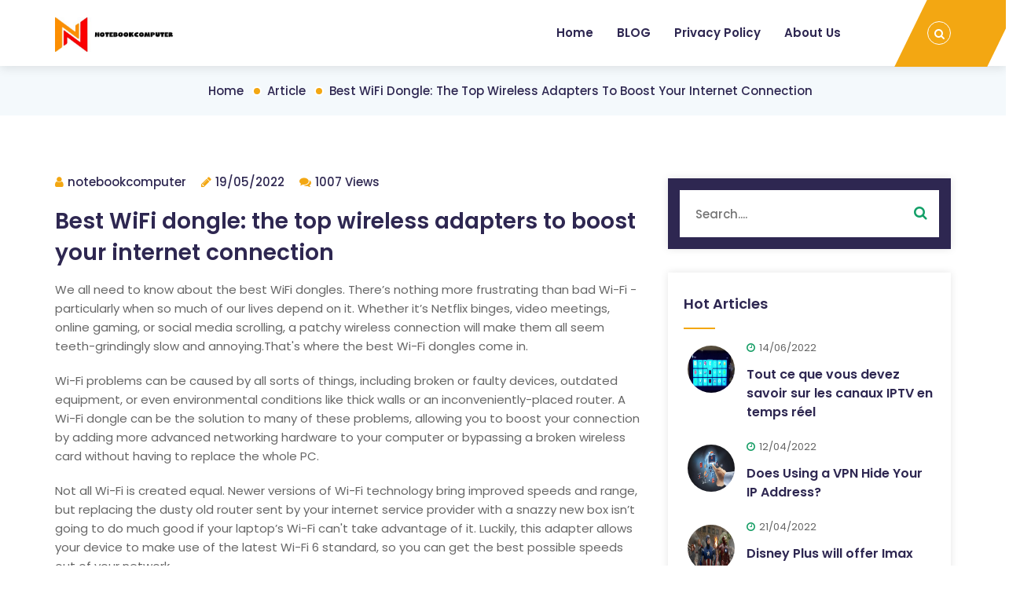

--- FILE ---
content_type: text/html; charset=UTF-8
request_url: https://www.notebookcomputer.club/best-wifi-dongle-the-top-wireless-adapters-to-boost-your-internet-connection/
body_size: 8642
content:
<!DOCTYPE html>
<html lang="en"> <!--<![endif]-->
<head>
    
    
    
    <title>Best WiFi dongle: the top wireless adapters to boost your internet connection - notebookcomputer</title>
    <meta name="keywords" content="Best WiFi dongle: the top wireless adapters to boost your internet connection,notebookcomputer"/>
    <meta name="description" content="We all need to know about the best WiFi dongles. There’s nothing more..."/>
    <link rel="canonical" href="https://www.notebookcomputer.club/best-wifi-dongle-the-top-wireless-adapters-to-boost-your-internet-connection/">
    <link href='https://website-google-hk.oss-cn-hongkong.aliyuncs.com/uploads/16578694731.png' rel='icon' type='image/x-icon'/>
    <meta charset="utf-8">
    <meta http-equiv="X-UA-Compatible" content="IE=edge">
    <meta name='copyright' content='pavilan'>
    <meta http-equiv="X-UA-Compatible" content="IE=edge">
    <meta name="viewport" content="width=device-width, initial-scale=1, shrink-to-fit=no">
    <!-- Stylesheets -->
    <link rel="stylesheet" href="https://www.notebookcomputer.club/template/mobile/assets/css/bootstrap.min.css')}}">
    <!-- Web Font -->
    <link href="https://www.notebookcomputer.club/template/hcc046/assets/css/css2.css" rel="stylesheet">
    
    <!-- Bizwheel Plugins CSS -->
    <link rel="stylesheet" href="https://www.notebookcomputer.club/template/hcc046/assets/css/animate.min.css">
    <link rel="stylesheet" href="https://www.notebookcomputer.club/template/hcc046/assets/css/bootstrap.min.css">
    <link rel="stylesheet" href="https://www.notebookcomputer.club/template/hcc046/assets/css/cubeportfolio.min.css">
    <link rel="stylesheet" href="https://www.notebookcomputer.club/template/hcc046/assets/css/font-awesome.css">
    <link rel="stylesheet" href="https://www.notebookcomputer.club/template/hcc046/assets/css/jquery.fancybox.min.css">
    <link rel="stylesheet" href="https://www.notebookcomputer.club/template/hcc046/assets/css/magnific-popup.min.css">
    <link rel="stylesheet" href="https://www.notebookcomputer.club/template/hcc046/assets/css/owl-carousel.min.css">
    <link rel="stylesheet" href="https://www.notebookcomputer.club/template/hcc046/assets/css/slicknav.min.css">

    <!-- Bizwheel Stylesheet -->  
    <link rel="stylesheet" href="https://www.notebookcomputer.club/template/hcc046/assets/css/reset.css">
    <link rel="stylesheet" href="https://www.notebookcomputer.club/template/hcc046/assets/css/style.css">
    <link rel="stylesheet" href="https://www.notebookcomputer.club/template/hcc046/assets/css/responsive.css">
    
    
    <link rel="stylesheet" href="" id="elena_custom">
    <!-- If JavaScript Disabled -->
    <!--[if lt IE 9]>
    <script src="http://html5shim.googlecode.com/svn/trunk/html5.js')}}"></script>
    <![endif]-->
            <script type="application/ld+json">
        [{"@context":"https://schema.org","@type":"BreadcrumbList","itemListElement":[{"@type":"ListItem","position":1,"name":"Home","item":"https://www.notebookcomputer.club/"},{"@type":"ListItem","position":2,"name":"Article","item":"https://www.notebookcomputer.club/article/"},{"@type":"ListItem","position":3,"name":"Best WiFi dongle: the top wireless adapters to boost your internet connection"}]},{"@context":"https://schema.org","@type":"NewsArticle","headline":"Best WiFi dongle: the top wireless adapters to boost your internet connection","image":["https://website-google-hk.oss-cn-hongkong.aliyuncs.com/drawing/article_results_9/2022/3/22/8e2c26f055bd9659dd449111cb7e82a5_0.jpeg"],"datePublished":"2022-05-19T17:49:17+0000","dateModified":"2022-05-19T09:39:12+0000"}]
    </script>
</head>
<body id="bg" style="">
<div id="page" class="site">
    <!-- Preloader -->
		<div class="preeloader">
			<div class="preloader-spinner"></div>
		</div>
		<!--/ End Preloader -->

		<!-- Header -->
		<header class="header">
			<!-- Topbar -->
























			<!--/ End Topbar -->
			<!-- Middle Header -->
			<div class="middle-header">
				<div class="container">
					<div class="row">
						<div class="col-12">
							<div class="middle-inner">
								<div class="row">
									<div class="col-lg-2 col-md-3 col-12">
										<!-- Logo -->
										<div class="logo">
											<!-- Image Logo -->
											<div class="img-logo">
                                                <a href="https://www.notebookcomputer.club/">
                                                                <img src="https://websites-1251174242.cos.ap-hongkong.myqcloud.com/websites_logo/notebookcomputer.jpg" alt="notebookcomputer"
             title="notebookcomputer">
                                                    </a>
											</div>
										</div>
										<div class="mobile-nav"></div>
									</div>
									<div class="col-lg-10 col-md-9 col-12">
										<div class="menu-area">
											<!-- Main Menu -->
											<nav class="navbar navbar-expand-lg">
												<div class="navbar-collapse">
													<div class="nav-inner">
														<div class="menu-home-menu-container">
															<!-- Naviagiton -->
															<ul id="nav" class="nav main-menu menu navbar-nav">
																																	<li><a href="/">Home</a></li>
																                                                                                                                                                                                                    <li>
                                                                        <a href="https://www.notebookcomputer.club/tablet/" title="BLOG" >
                                                                            BLOG
                                                                        </a>
                                                                    </li>
                                                                                                                                                                                                                                                                <li>
                                                                    <a href="/privacy-policy/" title="Privacy Policy" target="" rel="nofollow">
                                                                        Privacy Policy
                                                                    </a>
                                                                </li>
                                                                                                                                <li>
                                                                    <a href="/about-us/" title="About Us" target="" rel="nofollow">
                                                                        About Us
                                                                    </a>
                                                                </li>
                                                                                                                                															</ul>
															<!--/ End Naviagiton -->
														</div>
													</div>
												</div>
											</nav>
											<!--/ End Main Menu -->
											<!-- Right Bar -->
											<div class="right-bar">
												<!-- Search Bar -->
												<ul class="right-nav">
													<li class="top-search"><a><i class="fa fa-search"></i></a>
													</li>
												</ul>
												<!--/ End Search Bar -->
												<!-- Search Form -->
												<div class="search-top">
													<form action="https://www.notebookcomputer.club/search/"  class="search-form" method="get">
														<input type="text" name="s" placeholder="Search....">
														<button type="submit" id="searchsubmit"><i
																class="fa fa-search"></i></button>
													</form>
												</div>
												<!--/ End Search Form -->
											</div>
											<!--/ End Right Bar -->
										</div>
									</div>
								</div>
							</div>
						</div>
					</div>
				</div>
			</div>
			<!--/ End Middle Header -->
		</header>
		<!--/ End Header -->    		<!-- Breadcrumb -->
		<div class="breadcrumbs bread-blog">
			<div class="container">
				<div class="row">
					<div class="col-12">
						<div class="bread-inner">
							<!-- Bread Menu -->
							<div class="bread-menu">
								<ul>
									<li><a href="https://www.notebookcomputer.club/">Home</a></li>
									                                        <li>
                                            <a href="https://www.notebookcomputer.club/article/">Article</a>
                                        </li>
                                                                        <li><a href="">Best WiFi dongle: the top wireless adapters to boost your internet connection</a></li>
								</ul>
							</div>
						</div>
					</div>
				</div>
			</div>
		</div>



		<!-- / End Breadcrumb -->

		<!-- Blog Single -->
		<section class="news-area archive blog-single section-padding">
			<div class="container">
				<div class="row">
					<div class="col-lg-8 col-12">
						<div class="row">
							<div class="col-12">
								<div class="blog-single-main">



									<div class="blog-detail">
										<!-- News meta -->
										<ul class="news-meta">
											<li><i class="fa fa-user"></i>notebookcomputer</li>
											<li><i class="fa fa-pencil"></i>19/05/2022</li>
											<li><i class="fa fa-comments"></i>1007 Views</li>
										</ul>
										<h1 class="blog-title">Best WiFi dongle: the top wireless adapters to boost your internet connection</h1>
										<div><p>We all need to know about the best WiFi dongles. There’s nothing more frustrating than bad Wi-Fi - particularly when so much of our lives depend on it. Whether it’s Netflix binges, video meetings, online gaming, or social media scrolling, a patchy wireless connection will make them all seem teeth-grindingly slow and annoying.That's where the best Wi-Fi dongles come in.</p><p>Wi-Fi problems can be caused by all sorts of things, including broken or faulty devices, outdated equipment, or even environmental conditions like thick walls or an inconveniently-placed router. A Wi-Fi dongle can be the solution to many of these problems, allowing you to boost your connection by adding more advanced networking hardware to your computer or bypassing a broken wireless card without having to replace the whole PC.</p><p>Not all Wi-Fi is created equal. Newer versions of Wi-Fi technology bring improved speeds and range, but replacing the dusty old router sent by your internet service provider with a snazzy new box isn’t going to do much good if your laptop’s Wi-Fi can't take advantage of it. Luckily, this adapter allows your device to make use of the latest Wi-Fi 6 standard, so you can get the best possible speeds out of your network.</p><p>It’s also got fancy features like beamforming and MU-MIMO technology, which helps improve signal strength and prevent other wireless devices from interfering with your connection. The gold accents on the wing-like aerials are an aesthetically pleasing touch, and it also comes with a separate USB cradle, so you don’t have to worry about connecting the (admittedly rather unwieldy) dongle to your laptop.</p>Speed: 433mb/sDimensions: 0.59 x 0.28 x 0.73in+Tiny size+Incredibly affordable-Limited speeds<p>One of the most annoying things about Wi-Fi gadgets is the way they can clutter up your desk, but thankfully, this isn’t a problem here. In fact, this tiny, thumbnail-sized USB adapter is so small that you may be worried about accidentally misplacing it, but it’s a perfect size for those that want to plug it into a spare USB port and never think about it again.</p><p><img src="https://website-google-hk.oss-cn-hongkong.aliyuncs.com/drawing/article_results_9/2022/3/22/8e2c26f055bd9659dd449111cb7e82a5_1.jpeg" alt="Best WiFi dongle: the top wireless adapters to boost your internet connection " title="Best WiFi dongle: the top wireless adapters to boost your internet connection"  ></p><p>If you’re not worried about getting the absolute best possible speeds from your Wi-Fi, then this discreet little dongle offers superb value for money. It’s limited to a combined top speed of 600Mb per second across both 2.4GHz and 5GHz channels, but if you’re on a limited connection from your internet provider, you may find that you don’t need anything faster.</p>Speed: 1200mb/sStandard: Wi-Fi 5Dimensions: 2.2 x 1.8 x 4.5in+Includes magnetic cradle+Smart design+High speeds-Could be better value-Not as compact as rivals<p>If you’re traveling for work, the last thing you want is an unreliable internet connection. The Netgear A7000 AC1900 wireless adapter is ideal for business people who have to work on the go; it’s small enough to slip comfortably into a bag without getting lost, whilst large enough to offer a strong signal even in busy environments like hotels or airports.</p><p>This dongle’s four internal antennas and beamforming technology support high-speed connections and feature a magnetic cradle that can be easily attached to any metal surface to keep it out of the way while in use. We’re also fans of its no-nonsense design, which neatly sidesteps the arguably flashy and garish appearance of many PC peripherals.</p>Speed: 400-867mb/sDimensions: 0.75 x 0.5 x 0.19in+Excellent value+Capable speeds+Low-profile design-Not as fast as some rivals<p>Sometimes it’s better to do a few things very well than it is to truly excel at one thing in particular, and that’s most certainly the case with D-Link’s DWA-181. Although it doesn’t surpass its rivals in any one area, this Wi-Fi dongle combines the best elements of the competition to create a wireless adaptor that’s a true stand-out.</p><p>It’s small enough to be tucked away without sticking out like a sore thumb, its 867Mb per second top speed is comfortable enough to satisfy the needs of all but the most bandwidth-hungry household, and on top of that, its ticket price is on just the right side of affordable.</p><h2 id="part0" name="part0">What’s the difference between 2.4GHz and 5GHz?</h2><p>When looking at anything to do with Wi-Fi networks, you’ll probably see the labels ‘2.4GHz and ‘5GHz’ floating around, which can be confusing for those with no clue what they mean. Although you don’t need to worry too much about the finer points of the technology behind them, it can be helpful to have a basic understanding of what these terms refer to.</p><p>These are essentially the frequencies - also known as ‘channels’ or ‘bands’ - that are used between your router and your devices to send and receive data. The 2.4GHz channel transmits data more slowly, but works over a larger range, whereas the 5GHz channel is faster, but drops off more quickly once you get further away from the router. Routers and dongles that support both 2.4GHz and 5GHz frequencies are often referred to as ‘dual band’ devices.</p><p>The 5GHz channel was introduced more recently, so some older devices may only support the 2.4GHz band. For this reason, there tends to be more traffic on this channel, so some newer routers will try to automatically move devices onto the 5GHz connection if they can support it, in order to ease congestion. It’s important to look for a dual-band device, as the 2.4GHz band is often too slow to comfortably handle data-intensive activities like video streaming or online gaming.</p><h2 id="part1" name="part1">Do I need Wi-Fi 6?</h2><p>Wi-Fi 6 is a new wireless connection technology that improves connection range and download speeds, but it comes with a few catches. For starters, in order to actually get these benefits, both your router and the device you’re using to connect to it have to be compatible with Wi-Fi 6. However, as with all Wi-Fi technology, Wi-Fi 6 is backward-compatible, which means that a Wi-Fi 6 router will still be able to connect to an older laptop or smartphone and vice versa.</p><p>Because it’s so new, Wi-Fi 6 technology is also usually very expensive. The Wi-Fi 6 enabled Asus USB-AX56 listed above is the most expensive dongle on our list, and Wi-Fi 6 routers are generally more expensive than those that use older Wi-Fi standards. If you’re using the router provided by your ISP, for example, it’s almost certainly not compatible with Wi-Fi 6.</p><p>If you’re paying for a super-fast internet connection, and you want to squeeze every last drop of speed out of your Wi-Fi connection, then you may want to consider investing in Wi-Fi 6 enabled hardware. This will also stand you in good stead in the future, as Wi-Fi becomes more common - it’s already in most newly-released laptops and mobile devices, for example - but most people probably don’t need to splash out just yet.</p><h2 id="part2" name="part2">Why is my dongle so big?</h2><p>If you’ve been shopping around for Wi-Fi dongles, you may have noticed that many of them are enormous, with long aerials extending out from them. They may look awkward and unsightly, but there is a reason for them; just like with a TV or radio, a larger aerial makes it easier to pick up signals over longer distances.</p><p>This likely won’t be an issue for most people, however, as the average home or business network isn’t usually spread over a wide enough area to make this necessary. Rather than the range, it’s usually the maximum speed of either the router or the device itself that causes problems in most cases.</p><p>On the other hand, if you’ve got a large, relatively unobstructed space that you need to transmit a wireless signal across - such as, for example, if you’ve converted a shed at the bottom of your garden to a home office - a dongle or adapter with a large aerial may be a better solution for you than investing in a mesh Wi-Fi system.</p><h2 id="part3" name="part3">Should I upgrade my router?</h2><p>When shopping for a Wi-Fi adapter (or indeed any networking equipment), it’s important to remember that your connection is only as fast as the slowest part of your network. For example, if you’ve got a 700Mb per second internet connection from your service provider, but your router is only capable of handling a maximum of 400Mb per second, then any device connected to that router is also going to be limited to 400Mb per second, even if it theoretically supports faster speeds.</p><p>On top of this, it’s worth thinking about what you need from your network. While faster internet speeds are rarely a bad thing, if all you normally use the internet for is checking emails and the odd movie night in front of the TV, then you probably don’t need to shell out for top-of-the-range networking equipment and a deluxe broadband package, while a busy house full of people who are are constantly glued to phones, tablets and games consoles likely needs to think about adding a little extra bandwidth to their network.</p><p>With this in mind, you should check the maximum speed of your router, as well as that of your broadband package, before you decide on a dongle. You may discover that your actual connection speed wouldn’t benefit from an expensive and highly-advanced adapter, and you’d be just as good with a more affordable option. On the other hand, you may find that your laptop’s built-in Wi-Fi adaptor is holding your browsing back, and a high-speed dongle would allow you to make the most of your connection.</p></div>
										<!-- Post Nav -->
										<div class="posts_nav">
                                            											<div class="post-left"><a href="https://www.notebookcomputer.club/flip-your-computer-monitor-vertically-it-will-change-your-life/" title="Flip your computer monitor vertically. It will change your life.">Prev</a></div>
                                                                                            
											<div class="post-right"><a href="https://www.notebookcomputer.club/tablet/microsoft-to-acquire-activision-blizzard-to-bring-the-joy-and-community-of-gaming-to-everyone-across-every-device/" title="Microsoft to acquire Activision Blizzard to bring the joy and community of gaming to everyone, across every device">Next</a></div>
                                            										</div>
									</div>
								</div>
							</div>
						</div>
					</div>
                    <div class="col-lg-4 col-12">
                        <!-- Blog Sidebar -->
                        <div class="blog-sidebar">
                            <!-- Single Sidebar -->
                            <div class="single-sidebar blog_search">
                                <form class="searchform" method="get" action="https://www.notebookcomputer.club/search/">
                                    <input type="text" placeholder="Search...." value="" name="s" id="s">
                                    <button type="submit" id="searchsubmit"><i class="fa fa-search"></i></button>
                                </form>
                            </div>
                            <!--/ End Single Sidebar -->
                            <!-- News Sidebar -->
                            <div class="single-sidebar bizwheel_latest_news_widget">
                                <h2 class="sidebar-title">Hot Articles</h2>
                                                                <!-- Single News -->
                                <div class="single-f-news">
                                    <div class="post-thumb"><a><img src="https://website-google-hk.oss-cn-hongkong.aliyuncs.com/uploads/16551778011.jpg" alt="Tout ce que vous devez savoir sur les canaux IPTV en temps réel" title="Tout ce que vous devez savoir sur les canaux IPTV en temps réel" style="width: 70px;height:70px"></a></div>
                                    <div class="content">
                                        <p class="post-meta"><time class="post-date"><i class="fa fa-clock-o"></i>14/06/2022</time></p>
                                        <h3 class="title">
                                            <a href="https://www.notebookcomputer.club/tout-ce-que-vous-devez-savoir-sur-les-canaux-iptv-en-temps-reel/" title="Tout ce que vous devez savoir sur les canaux IPTV en temps réel">
                                                Tout ce que vous devez savoir sur les canaux IPTV en temps réel
                                            </a>
                                        </h3>
                                    </div>
                                </div>
                                <!--/ End Single News -->
                                                                <!-- Single News -->
                                <div class="single-f-news">
                                    <div class="post-thumb"><a><img src="https://website-google-hk.oss-cn-hongkong.aliyuncs.com/drawing/article_results_9/2022/3/22/9c71c86d79084a0343681484e23bd6ec_0.jpeg" alt="Does Using a VPN Hide Your IP Address?" title="Does Using a VPN Hide Your IP Address?" style="width: 70px;height:70px"></a></div>
                                    <div class="content">
                                        <p class="post-meta"><time class="post-date"><i class="fa fa-clock-o"></i>12/04/2022</time></p>
                                        <h3 class="title">
                                            <a href="https://www.notebookcomputer.club/does-using-a-vpn-hide-your-ip-address/" title="Does Using a VPN Hide Your IP Address?">
                                                Does Using a VPN Hide Your IP Address?
                                            </a>
                                        </h3>
                                    </div>
                                </div>
                                <!--/ End Single News -->
                                                                <!-- Single News -->
                                <div class="single-f-news">
                                    <div class="post-thumb"><a><img src="https://website-google-hk.oss-cn-hongkong.aliyuncs.com/drawing/article_results_9/2022/3/22/8178e4092b973b7a83b0da6318c28d7b_0.jpeg" alt="Disney Plus will offer Imax versions of Marvel films – including Shang-Chi" title="Disney Plus will offer Imax versions of Marvel films – including Shang-Chi" style="width: 70px;height:70px"></a></div>
                                    <div class="content">
                                        <p class="post-meta"><time class="post-date"><i class="fa fa-clock-o"></i>21/04/2022</time></p>
                                        <h3 class="title">
                                            <a href="https://www.notebookcomputer.club/disney-plus-will-offer-imax-versions-of-marvel-films-including-shang-chi/" title="Disney Plus will offer Imax versions of Marvel films – including Shang-Chi">
                                                Disney Plus will offer Imax versions of Marvel films – including Shang-Chi
                                            </a>
                                        </h3>
                                    </div>
                                </div>
                                <!--/ End Single News -->
                                                                <!-- Single News -->
                                <div class="single-f-news">
                                    <div class="post-thumb"><a><img src="https://website-google-hk.oss-cn-hongkong.aliyuncs.com/drawing/article_results_9/2022/3/22/504b9edf77982b1f4ee86291de035f2d_0.jpeg" alt="How much does a slot machine cost?" title="How much does a slot machine cost?" style="width: 70px;height:70px"></a></div>
                                    <div class="content">
                                        <p class="post-meta"><time class="post-date"><i class="fa fa-clock-o"></i>03/04/2022</time></p>
                                        <h3 class="title">
                                            <a href="https://www.notebookcomputer.club/how-much-does-a-slot-machine-cost/" title="How much does a slot machine cost?">
                                                How much does a slot machine cost?
                                            </a>
                                        </h3>
                                    </div>
                                </div>
                                <!--/ End Single News -->
                                                                <!-- Single News -->
                                <div class="single-f-news">
                                    <div class="post-thumb"><a><img src="https://website-google-hk.oss-cn-hongkong.aliyuncs.com/drawing/article_results_6/2022/2/26/2601d9b0707c84806c83ad1acd7a0d13.jpeg" alt="Der Begriff CDJ ist eine Abkürzung für das digitale" title="Der Begriff CDJ ist eine Abkürzung für das digitale" style="width: 70px;height:70px"></a></div>
                                    <div class="content">
                                        <p class="post-meta"><time class="post-date"><i class="fa fa-clock-o"></i>22/08/2022</time></p>
                                        <h3 class="title">
                                            <a href="https://www.notebookcomputer.club/der-begriff-cdj-ist-eine-abkurzung-fur-das-digitale/" title="Der Begriff CDJ ist eine Abkürzung für das digitale">
                                                Der Begriff CDJ ist eine Abkürzung für das digitale
                                            </a>
                                        </h3>
                                    </div>
                                </div>
                                <!--/ End Single News -->
                                                                <!-- Single News -->
                                <div class="single-f-news">
                                    <div class="post-thumb"><a><img src="https://website-google-hk.oss-cn-hongkong.aliyuncs.com/uploads/17205988071.png" alt="Post-Trip Checklist: Essential Things to Do After Your Adventure" title="Post-Trip Checklist: Essential Things to Do After Your Adventure" style="width: 70px;height:70px"></a></div>
                                    <div class="content">
                                        <p class="post-meta"><time class="post-date"><i class="fa fa-clock-o"></i>10/07/2024</time></p>
                                        <h3 class="title">
                                            <a href="https://www.notebookcomputer.club/post-trip-checklist-essential-things-to-do-after-your-adventure/" title="Post-Trip Checklist: Essential Things to Do After Your Adventure">
                                                Post-Trip Checklist: Essential Things to Do After Your Adventure
                                            </a>
                                        </h3>
                                    </div>
                                </div>
                                <!--/ End Single News -->
                                                                <!-- Single News -->
                                <div class="single-f-news">
                                    <div class="post-thumb"><a><img src="https://website-google-hk.oss-cn-hongkong.aliyuncs.com/drawing/article_results_9/2022/3/22/adf85ebd9253e225e0f703676eb5d5dd_0.jpeg" alt="Windows 11: The end of the old-school Windows desktop" title="Windows 11: The end of the old-school Windows desktop" style="width: 70px;height:70px"></a></div>
                                    <div class="content">
                                        <p class="post-meta"><time class="post-date"><i class="fa fa-clock-o"></i>28/04/2022</time></p>
                                        <h3 class="title">
                                            <a href="https://www.notebookcomputer.club/windows-11-the-end-of-the-old-school-windows-desktop/" title="Windows 11: The end of the old-school Windows desktop">
                                                Windows 11: The end of the old-school Windows desktop
                                            </a>
                                        </h3>
                                    </div>
                                </div>
                                <!--/ End Single News -->
                                                                <!-- Single News -->
                                <div class="single-f-news">
                                    <div class="post-thumb"><a><img src="https://website-google-hk.oss-cn-hongkong.aliyuncs.com/uploads/17060800861.png" alt="Reasons Why You Should Bring Your Smartphone in Your Camping Trip" title="Reasons Why You Should Bring Your Smartphone in Your Camping Trip" style="width: 70px;height:70px"></a></div>
                                    <div class="content">
                                        <p class="post-meta"><time class="post-date"><i class="fa fa-clock-o"></i>24/01/2024</time></p>
                                        <h3 class="title">
                                            <a href="https://www.notebookcomputer.club/reasons-why-you-should-bring-your-smartphone-in-your-camping-trip/" title="Reasons Why You Should Bring Your Smartphone in Your Camping Trip">
                                                Reasons Why You Should Bring Your Smartphone in Your Camping Trip
                                            </a>
                                        </h3>
                                    </div>
                                </div>
                                <!--/ End Single News -->
                                                            </div>
                            <!--/ End Single Sidebar -->
                            <!-- News Tags -->
                            <div class="single-sidebar tagcloud">
                                <h2 class="sidebar-title">Category</h2>
                                <ul>
                                                                                                            <li><a href="https://www.notebookcomputer.club/tablet/" title="BLOG">BLOG</a></li>
                                                                                                        </ul>
                            </div>
                            <!--/ End News Tags -->
                            <!-- News Tags -->
                            <div class="single-sidebar subscribe-form">
                                <h2 class="sidebar-title">Subscribe Form</h2>
                                <form>
                                    <input type="email" placeholder="Your email address">
                                    <button type="submit" value="send">Subscribe Now</button>
                                </form>
                            </div>
                            <!--/ End News Tags -->
                        </div>
                        <!--/ End Blog Sidebar -->
                    </div>
				</div>
			</div>
		</section>
		<!--/ End Services -->
    <!-- Client Area -->




















































    <!--/ End Client Area -->

    <!-- Footer -->
    <footer class="footer" style="background-image:url('https://www.notebookcomputer.club/template/hcc046/assets/image/map.png')">
        <!-- Footer Top -->















































































































        <!-- Copyright -->
        <div class="copyright">
            <div class="container">
                <div class="row">
                    <div class="col-12">
                        <div class="copyright-content" style="color:black">
                            <!-- Copyright Text -->
                            Copyright © 2023 notebookcomputer.club. All rights reserved. 
                        </div>
                    </div>
                </div>
            </div>
        </div>
        <!--/ End Copyright -->
    </footer>
    <!--/  End Footer --></div>
<!-- JavaScript -->
<!-- Jquery JS -->
<script src="https://www.notebookcomputer.club/template/hcc046/assets/js/jquery.min.js"></script>
<script src="https://www.notebookcomputer.club/template/hcc046/assets/js/jquery-migrate-3.0.0.js"></script>
<!-- Popper JS -->
<script src="https://www.notebookcomputer.club/template/hcc046/assets/js/popper.min.js"></script>
<!-- Bootstrap JS -->
<script src="https://www.notebookcomputer.club/template/hcc046/assets/js/bootstrap.min.js"></script>
<!-- Modernizr JS -->
<script src="https://www.notebookcomputer.club/template/hcc046/assets/js/modernizr.min.js"></script>
<!-- ScrollUp JS -->
<script src="https://www.notebookcomputer.club/template/hcc046/assets/js/scrollup.js"></script>
<!-- FacnyBox JS -->
<script src="https://www.notebookcomputer.club/template/hcc046/assets/js/jquery-fancybox.min.js"></script>
<!-- Cube Portfolio JS -->
<script src="https://www.notebookcomputer.club/template/hcc046/assets/js/cubeportfolio.min.js"></script>
<!-- Slick Nav JS -->
<script src="https://www.notebookcomputer.club/template/hcc046/assets/js/slicknav.min.js"></script>
<!-- Way Points JS -->
<script src="https://www.notebookcomputer.club/template/hcc046/assets/js/waypoints.min.js"></script>
<!-- CounterUp JS -->
<script src="https://www.notebookcomputer.club/template/hcc046/assets/js/jquery.counterup.min.js"></script>
<!-- Slick Nav JS -->
<script src="https://www.notebookcomputer.club/template/hcc046/assets/js/slicknav.min.js"></script>
<!-- Slick Slider JS -->
<script src="https://www.notebookcomputer.club/template/hcc046/assets/js/owl-carousel.min.js"></script>
<!-- Easing JS -->
<script src="https://www.notebookcomputer.club/template/hcc046/assets/js/easing.js"></script>
<!-- Theme Option JS -->
<script src="https://www.notebookcomputer.club/template/hcc046/assets/js/theme-option.js"></script>
<!-- Magnipic Popup JS -->
<script src="https://www.notebookcomputer.club/template/hcc046/assets/js/magnific-popup.min.js"></script>
<!-- Active JS -->
<script src="https://www.notebookcomputer.club/template/hcc046/assets/js/active.js"></script>

</body>
</html>

--- FILE ---
content_type: text/css
request_url: https://www.notebookcomputer.club/template/hcc046/assets/css/reset.css
body_size: 5656
content:
/*--------------------------------------------------------------
# Normalize
--------------------------------------------------------------*/
html {
	-moz-text-size-adjust: 100%;
	-webkit-text-size-adjust: 100%;
	-ms-text-size-adjust: 100%;
	text-size-adjust: 100%;
}
html,body {
	height: 100%;
	margin: 0;
}
*{
	padding:0;
	margin:0;
}
body {
	margin: 0;
}
img{
	max-width:100%;
}
article,
aside,
details,
figcaption,
figure,
footer,
header,
main,
menu,
nav,
section,
summary {
	display: block;
}
audio,
canvas,
progress,
video {
	display: inline-block;
	vertical-align: baseline;
}
audio:not([controls]) {
	display: none;
	height: 0;
}
[hidden],
template {
	display: none;
}
a {
	text-decoration:none;
}
a:active,
a:hover {
	outline: 0;
	text-decoration:none;
}
.mfp-wrap{
	z-index:12000;
}
.slicknav_menu{
	display:none;
}
.table {
	display: table;
	width: 100%;
	height: 100%;
}
.table-cell {
	display: table-cell;
	vertical-align: middle;
}
img {
	border: 0;
}
svg:not(:root) {
	overflow: hidden;
}
figure {
	margin: 1em 40px;
}
hr {
	box-sizing: content-box;
	height: 0;
}
pre {
	overflow: auto;
}
button,
input,
optgroup,
select,
textarea {
	color: inherit;
	font: inherit;
	margin: 0;
}
button {
	overflow: visible;
}
button,
select {
	text-transform: none;
}
button,
html input[type="button"],
input[type="reset"],
input[type="submit"] {
	-webkit-appearance: button;
	cursor: pointer;
}
button[disabled],
html input[disabled] {
	cursor: default;
}
button::-moz-focus-inner,
input::-moz-focus-inner {
	border: 0;
	padding: 0;
}
input {
	line-height: normal;
}
input[type="checkbox"],
input[type="radio"] {
	box-sizing: border-box;
	padding: 0;
}
input[type="number"]::-webkit-inner-spin-button,
input[type="number"]::-webkit-outer-spin-button {
	height: auto;
}
input[type="search"]::-webkit-search-cancel-button,
input[type="search"]::-webkit-search-decoration {
	-webkit-appearance: none;
}
legend {
	border: 0;
	padding: 0;
}
textarea {
	overflow: auto;
}
optgroup {
	font-weight: bold;
}
table {
	border-collapse: collapse;
	border-spacing: 0;
}
td,
th {
	padding: 0;
}
.wpb_content_element {
    margin-bottom: 20px !important;
}
.wpb_content_element:last-child{
	margin:0 !important;
}
#scrollUp {
	right:30px;
	z-index: 33;
	bottom:40px;
	text-align: center;
}
#scrollUp i {
	height: 47px;
	width: 47px;
	line-height: 47px;
	background: #fff;
	box-shadow: 0px 0px 15px rgba(0, 0, 0, 0.32);
	border-radius: 3px;
	font-size: 25px;
	-webkit-transition: all 500ms ease;
	-moz-transition: all 500ms ease;
	transition: all 500ms ease;
	display: block;
	color: #1A9F68;
	border-radius: 100%;
}
#scrollUp i:hover{
	background:#1A9F68;
	color:#fff;
}
.section-padding {
	padding-top: 100px;
	padding-bottom: 100px;
}

/* Precon Options */  
.elena-options {
    position: fixed;
    display: block;
    z-index: 99998;
    padding: 20px;
    width: 245px;
    background: #fff;
    text-align: left;
    top: 50%;
    margin-top: -172.95px;
    -webkit-box-shadow: -3px 0px 25px -2px rgba(0, 0, 0, 0.2);
    -moz-box-shadow: -3px 0px 25px -2px rgba(0, 0, 0, 0.2);
    box-shadow: -3px 0px 25px -2px rgba(0, 0, 0, 0.2);
    z-index: 1300000;
    right: -245px;
    margin-top: -215px;
}
.elena-options .icon {
	position: absolute;
	left: -50px;
	width: 50px;
	height: 50px;
	line-height: 50px;
	font-size: 25px;
	border-radius: 5px 0 0 5px;
	background: #fff;
	color: #444;
	text-align: center;
	background: #fff;
	color: #179E66;
	top: 0;
	cursor: pointer;
	box-shadow: -7px 1px 8px #00000012;
}
.elena-options .icon i {
	cursor: pointer;
}
.elena-options h4 {
	display: block;
	font-size: 15px;
	margin-bottom: 10px;
}
.elena-options .single-option p {
	line-height: 20px;
	margin-bottom: 15px;
}
.elena-options ul li{
	font-weight:500;
	font-size:14px;
}
.elena-options ul li a{
	color:#555;
}

.elena-options .select-layout a {
	border: 1px solid #ccc;
	text-align: center;
	padding: 5px 0;
	outline: none;
	display: inline-block;
	padding: 5px 17px;
	color: #353535;
	cursor:pointer;
}
.elena-options .single-option .bg-pattern {
    margin-top: -3px;
}
.elena-options .single-option .bg-pattern li {
    display: inline-block;
    margin-top: 3px;
}
.elena-options .single-option .bg-pattern li img {
    width: 46px;
    height: 36px;
}
.elena-options span {
    width: 48px;
    height: 40px;
    cursor: pointer;
    display: inline-block;
    border: 2px solid #f5f5f5;
	position:relative;
}
.elena-options span:before,
.elena-options span:after{
    content: "";
    position: absolute;
	width: 50%;
    height: 100%;
}
.elena-options span:before{
	left:0;
}
.elena-options span:after{
    right:0;
}
/* Skin 1 */
.elena-options span.skin1:before {
    background: #179E66;
}
.elena-options span.skin1:after {
    background: #F3A712;
}

/* Skin 2 */
.elena-options span.skin2:before {
    background: #1ABC9C;
}
.elena-options span.skin2:after {
    background: #FC6761;
}

/* Skin 3 */
.elena-options span.skin3:before {
    background: #e67e22;
}
.elena-options span.skin3:after {
    background: #38ada9;
}

/* Skin 4 */
.elena-options span.skin4:before {
    background: #78e08f;
}
.elena-options span.skin4:after {
    background: #6a89cc;
}

.elena-options .single-option {
	margin-bottom: 15px;
	padding-bottom: 15px;
	border-bottom: 1px solid #eee;
	outline:none;
}
.elena-options .single-option:last-child{
	margin:0;
	padding:0;
	border:none;
}
.elena-options span{
	position:relative;
	width
}


/*--------------------------------------------------------------
# Typography
--------------------------------------------------------------*/
body,
button,
input,
select,
optgroup,
textarea {
    font-family: 'Poppins', sans-serif;
	font-weight:400;
	color: #2e2751;
	font-size: 15px;
	line-height: 24px;
}
h1,h1 a, h2, h2 a, h3, h3 a, h4, h4 a, h5, h5 a, h6 a {
	margin: 0;
	color:#2e2751;
	position:relative;
    font-family: 'Poppins', sans-serif;
	font-weight:600;
}

h1{
	line-height:45px;
}
h2{
	line-height:40px;
}
h3{
	line-height:35px;
}
h4{
	line-height:30px;
}
h5{
	line-height:25px;
}
h6{
	line-height:20px;
}
p {
	color:#666;
	margin: 0;
	line-height:24px;
}
img,a,input,h1, h2, h3, h4, h5, h6{
	-webkit-transition:all 0.4s ease;
	-moz-transition:all 0.4s ease;
	transition:all 0.4s ease;
}
a,ul,ul li,button,input,textarea{
    font-family: 'Poppins', sans-serif;
	font-weight:500;
}
dfn, cite, em, i {
	font-style: italic;
}
address {
	margin: 0 0 1.5em;
}
ul, ul li{
	margin:0;
	list-style:none;
}
pre {
	background: #eee;
	font-size: 15px;
	font-size: 0.9375rem;
	line-height: 1.6;
	margin-bottom: 1.6em;
	max-width: 100%;
	overflow: auto;
	padding: 1.6em;
}
code, kbd, tt, var {
	font-size: 15px;
	font-size: 0.9375rem;
}

abbr, acronym {
	border-bottom: 1px dotted #666;
	cursor: help;
}

mark, ins {
	background: #fff9c0;
	text-decoration: none;
}
big {
	font-size: 125%;
}
.vc_column_container > .vc_column-inner{
	padding-top:0px !important;
}
.wpb_single_image {
	margin: 0 !important;
}
.section-space{
	padding:100px 0;
}
.section-bg{
	background:#F4F9FC;
}
.section-title {
    margin-bottom: 30px;
    position: relative;
    text-align: center;
}
.section-title h1 {
    font-family: 'Poppins', sans-serif;
    font-size: 32px;
    position: relative;
    display: inline-block;
    text-transform: capitalize;
    color: #2E2751;
    line-height: initial;
    line-height: 42px;
    margin-bottom: 10px;
}
.section-title h1 span {
    display: inline-block;
    color: #fff;
    position: relative;
    border-radius: 50px;
    padding: 5px 15px;
    line-height: initial;
    font-size: 13px;
    background: #f3a712;
    margin-bottom: 15px;
}
.section-title h1 span:before {
    content: "";
    position: absolute;
    left: 50%;
    bottom: -8px;
    border-top: 8px solid #f3a712;
    border-left: 8px solid transparent;
    border-right: 8px solid transparent;
    margin-left: -8px;
}
.section-title h1 b {
    display: block;
    font-weight: 700;
}
.section-title.style2 h1 {
    margin-bottom: 0px;
}
.section-title.style2 h4 {
    font-size: 15px;
    font-weight: 400;
}
.section-title p {
    display: block;
    font-size: 15px;
}
/* Style Two */
.section-title.style2{
	overflow:hidden;
}
.section-title.style2 .section-top {
    float: left;
    width: 50%;
    text-align: left;
}
.section-title.style2 .section-bottom {
    float: right;
    width: 50%;
    text-align: right;
}
.section-title.style2 .text-style-two {
    margin-top: 60px;
}

/* Text Left */
.section-title.text-left .icon:after {
    display: none;
}
.section-title.text-left .icon:before {
    left: 30px;
}
/* Text Right */
.section-title.text-right .icon:before {
    display: none;
}
.section-title.text-right .icon:after {
    right: 30px;
}

.container{
	max-width:1170px;
}
.overlay{
	position:relative
}
.overlay::before {
	position: absolute;
	top: 0;
	left: 0;
	width: 100%;
	height: 100%;
	opacity: 0.8;
	background: #2e2751;
	content: "";
	-webkit-transition: all 0.4s ease;
	-moz-transition: all 0.4s ease;
	transition: all 0.4s ease;
	z-index: 1;
}
.overlay.primary:before{
	background:#1A9F68;
}
.custom-shadow{
	box-shadow: 0px 20px 60px #00000024;
}
.bizwheel-btn {
	text-align: center;
	margin: 0;
	padding: 13px 32px;
	background: #1A9F68;
	color: #fff;
	font-size: 15px;
	border-radius: 0px;
	text-transform: capitalize;
	-webkit-transition: all 0.4s ease;
	-moz-transition: all 0.4s ease;
	transition: all 0.4s ease;
	display: inline-block;
	border: 2px solid transparent;
	margin-right: 15px;
}
.bizwheel-btn:last-child{
	margin:0;
}
.bizwheel-btn i{
	padding-left:6px;
}
.bizwheel-btn.theme-2 {
  background: #f3a712;
  color: #fff;
}
.bizwheel-btn.radius{
	border-radius:50px;
}
.bizwheel-btn:hover,.bizwheel-btn.theme-2:hover{
	background:#2E2751;
	color:#fff;
	box-shadow:0 10px 10px -8px rgba(0, 0, 0, 0.5);
}
.vc_wp_custommenu.wpb_content_element{
	margin:0 !important;
}
.mfp-iframe-holder .mfp-close {
    top: -40px;
    position: absolute;
    width: 50px;
    height: 50px;
    border-radius: 100%;
    background: #fff;
    color: #333 !important;
    padding: 0;
    top: 0;
    right: 0;
    text-align: center;
}


/*--------------------------------------------------------------
# Elements
--------------------------------------------------------------*/
html {
	box-sizing: border-box;
}

*,
*:before,
*:after {
	/* Inherit box-sizing to make it easier to change the property for components that leverage other behavior; see https://css-tricks.com/inheriting-box-sizing-probably-slightly-better-best-practice/ */
	box-sizing: inherit;
}

body {
	background: #fff;
	/* Fallback for when there is no custom background color defined. */
}

hr {
	background-color: #ccc;
	border: 0;
	height: 1px;
	margin-bottom: 1.5em;
}

ul,ul li{
	list-style:none;
	padding:0;
	margin:0;
}

li > ul,
li > ol {
	margin-bottom: 0;
	margin-left: 1.5em;
}

dt {
	font-weight: bold;
}

dd {
	margin: 0 1.5em 1.5em;
}

img {
	height: auto;
	/* Make sure images are scaled correctly. */
	max-width: 100%;
	/* Adhere to container width. */
}

figure {
	margin: 1em 0;
	/* Extra wide images within figure tags don't overflow the content area. */
}

table {
	margin: 0 0 1.5em;
	width: 100%;
}

/*--------------------------------------------------------------
# Forms
--------------------------------------------------------------*/
button,
input[type="button"],
input[type="reset"],
input[type="submit"] {
	border: 1px solid;
	border-color: #ccc #ccc #bbb;
	border-radius: 3px;
	background: #e6e6e6;
	color: rgba(0, 0, 0, 0.8);
	line-height: 1;
}

input[type="text"],
input[type="email"],
input[type="url"],
input[type="password"],
input[type="search"],
input[type="number"],
input[type="tel"],
input[type="range"],
input[type="date"],
input[type="month"],
input[type="week"],
input[type="time"],
input[type="datetime"],
input[type="datetime-local"],
input[type="color"],
textarea {
	color: #666;
	border: 1px solid #ccc;
	border-radius: 3px;
	padding: 3px;
}

input[type="text"]:focus,
input[type="email"]:focus,
input[type="url"]:focus,
input[type="password"]:focus,
input[type="search"]:focus,
input[type="number"]:focus,
input[type="tel"]:focus,
input[type="range"]:focus,
input[type="date"]:focus,
input[type="month"]:focus,
input[type="week"]:focus,
input[type="time"]:focus,
input[type="datetime"]:focus,
input[type="datetime-local"]:focus,
input[type="color"]:focus,
textarea:focus {
	color: #111;
}

select {
	border: 1px solid #ccc;
}

textarea {
	width: 100%;
}

/*--------------------------------------------------------------
# Navigation
--------------------------------------------------------------*/
/*--------------------------------------------------------------
## Links
--------------------------------------------------------------*/
a {
	color: inherit;
}

a:hover, a:focus, a:active {
	color: inherit;
}

a:hover, a:active {
	outline: 0;
}

/*--------------------------------------------------------------
## Menus
--------------------------------------------------------------*/
.main-navigation {
	clear: both;
	display: block;
	float: left;
	width: 100%;
}

.main-navigation ul {
	display: none;
	list-style: none;
	margin: 0;
	padding-left: 0;
}

.main-navigation ul ul {
	box-shadow: 0 3px 3px rgba(0, 0, 0, 0.2);
	float: left;
	position: absolute;
	top: 100%;
	left: -999em;
	z-index: 99999;
}

.main-navigation ul ul ul {
	left: -999em;
	top: 0;
}

.main-navigation ul ul li:hover > ul,
.main-navigation ul ul li.focus > ul {
	left: 100%;
}

.main-navigation ul ul a {
	width: 200px;
}

.main-navigation ul li:hover > ul,
.main-navigation ul li.focus > ul {
	left: auto;
}

.main-navigation li {
	float: left;
	position: relative;
}

.main-navigation a {
	display: block;
	text-decoration: none;
}

/* Small menu. */
.menu-toggle,
.main-navigation.toggled ul {
	display: block;
}

@media screen and (min-width: 37.5em) {
	.menu-toggle {
		display: none;
	}
	.main-navigation ul {
		display: block;
	}
}

.site-main .comment-navigation, .site-main
.posts-navigation, .site-main
.post-navigation {
	margin: 0 0 1.5em;
	overflow: hidden;
}

.comment-navigation .nav-previous,
.posts-navigation .nav-previous,
.post-navigation .nav-previous {
	float: left;
	width: 50%;
}

.comment-navigation .nav-next,
.posts-navigation .nav-next,
.post-navigation .nav-next {
	float: right;
	text-align: right;
	width: 50%;
}

/*--------------------------------------------------------------
# Accessibility
--------------------------------------------------------------*/
/* Text meant only for screen readers. */
.screen-reader-text {
	border: 0;
	clip: rect(1px, 1px, 1px, 1px);
	clip-path: inset(50%);
	height: 1px;
	margin: -1px;
	overflow: hidden;
	padding: 0;
	position: absolute !important;
	width: 1px;
	word-wrap: normal !important; /* Many screen reader and browser combinations announce broken words as they would appear visually. */
}

.screen-reader-text:focus {
	background-color: #f1f1f1;
	border-radius: 3px;
	box-shadow: 0 0 2px 2px rgba(0, 0, 0, 0.6);
	clip: auto !important;
	clip-path: none;
	color: #21759b;
	display: block;
	font-size: 14px;
	font-size: 0.875rem;
	font-weight: bold;
	height: auto;
	left: 5px;
	line-height: normal;
	padding: 15px 23px 14px;
	text-decoration: none;
	top: 5px;
	width: auto;
	z-index: 100000;
	/* Above WP toolbar. */
}

/* Do not show the outline on the skip link target. */
#content[tabindex="-1"]:focus {
	outline: 0;
}

/*--------------------------------------------------------------
# Alignments
--------------------------------------------------------------*/
.alignleft {
	display: inline;
	float: left;
	margin-right: 1.5em;
}

.alignright {
	display: inline;
	float: right;
	margin-left: 1.5em;
}

.aligncenter {
	clear: both;
	display: block;
	margin-left: auto;
	margin-right: auto;
}

/*--------------------------------------------------------------
# Clearings
--------------------------------------------------------------*/
.clear:before,
.clear:after,
.entry-content:before,
.entry-content:after,
.comment-content:before,
.comment-content:after,
.site-header:before,
.site-header:after,
.site-content:before,
.site-content:after,
.site-footer:before,
.site-footer:after {
	content: "";
	display: table;
	table-layout: fixed;
}

.clear:after,
.entry-content:after,
.comment-content:after,
.site-header:after,
.site-content:after,
.site-footer:after {
	clear: both;
}

/*--------------------------------------------------------------
# Widgets
--------------------------------------------------------------*/
.widget {
	margin: 0 0 1.5em;
	/* Make sure select elements fit in widgets. */
}

.widget select {
	max-width: 100%;
}

/*--------------------------------------------------------------
# Content
--------------------------------------------------------------*/
/*--------------------------------------------------------------
## Posts and pages
--------------------------------------------------------------*/
.sticky {
	display: block;
}

.hentry {
	margin: 0;
}

.updated:not(.published) {
	display: none;
}

.page-content, .entry-content, .entry-summary {
	margin: 0;
}
.page-links {
	clear: both;
	margin: 0 0 1.5em;
}

/*--------------------------------------------------------------
## Comments
--------------------------------------------------------------*/
.comment-content a {
	word-wrap: break-word;
}

.bypostauthor {
	display: block;
}

/*--------------------------------------------------------------
# Infinite scroll
--------------------------------------------------------------*/
/* Globally hidden elements when Infinite Scroll is supported and in use. */
.infinite-scroll .posts-navigation,
.infinite-scroll.neverending .site-footer {
	/* Theme Footer (when set to scrolling) */
	display: none;
}

/* When Infinite Scroll has reached its end we need to re-display elements that were hidden (via .neverending) before. */
.infinity-end.neverending .site-footer {
	display: block;
}

/*--------------------------------------------------------------
# Media
--------------------------------------------------------------*/
.page-content .wp-smiley,
.entry-content .wp-smiley,
.comment-content .wp-smiley {
	border: none;
	margin-bottom: 0;
	margin-top: 0;
	padding: 0;
}

/* Make sure embeds and iframes fit their containers. */
embed,
iframe,
object {
	max-width: 100%;
}

/* Make sure logo link wraps around logo image. */
.custom-logo-link {
	display: inline-block;
}

/*--------------------------------------------------------------
## Captions
--------------------------------------------------------------*/
.wp-caption {
	margin-bottom: 1.5em;
	max-width: 100%;
}

.wp-caption img[class*="wp-image-"] {
	display: block;
	margin-left: auto;
	margin-right: auto;
}

.wp-caption .wp-caption-text {
	margin: 0.8075em 0;
}

.wp-caption-text {
	text-align: center;
}

/*--------------------------------------------------------------
## Galleries
--------------------------------------------------------------*/
.gallery {
	margin-bottom: 1.5em;
}

.gallery-item {
	display: inline-block;
	text-align: center;
	vertical-align: top;
	width: 100%;
}

.gallery-columns-2 .gallery-item {
	max-width: 50%;
}

.gallery-columns-3 .gallery-item {
	max-width: 33.33%;
}

.gallery-columns-4 .gallery-item {
	max-width: 25%;
}

.gallery-columns-5 .gallery-item {
	max-width: 20%;
}

.gallery-columns-6 .gallery-item {
	max-width: 16.66%;
}

.gallery-columns-7 .gallery-item {
	max-width: 14.28%;
}

.gallery-columns-8 .gallery-item {
	max-width: 12.5%;
}

.gallery-columns-9 .gallery-item {
	max-width: 11.11%;
}

.gallery-caption {
	display: block;
}
/* Margin Top Fix */
.m-top-10{margin-top:10px;}
.m-top-20{margin-top:20px;}
.m-top-30{margin-top:30px;}
.m-top-35{margin-top:35px;}
.m-top-40{margin-top:40px;}
.m-top-50{margin-top:50px;}
.m-top-60{margin-top:60px;}
.m-top-70{margin-top:70px;}
.m-top-80{margin-top:80px;}
.m-top-90{margin-top:90px;}
.m-top-100{margin-top:100px;}

/* Margin Bottom Fix */
.m-bottom-10{margin-bottom:10px;}
.m-bottom-20{margin-bottom:20px;}
.m-bottom-30{margin-bottom:30px;}
.m-bottom-40{margin-bottom:40px;}
.m-bottom-50{margin-bottom:50px;}
.m-bottom-60{margin-bottom:60px;}
.m-bottom-70{margin-bottom:70px;}
.m-bottom-80{margin-bottom:80px;}
.m-bottom-90{margin-bottom:90px;}
.m-bottom-100{margin-bottom:100px;}

/* Margin Left Fix */
.m-left-10{margin-left:10px;}
.m-left-20{margin-left:20px;}
.m-left-30{margin-left:30px;}

/* Margin Right Fix */
.m-right-10{margin-right:10px;}
.m-right-20{margin-right:20px;}
.m-right-30{margin-right:30px;}

/* Paddtin Top Fix */
.p-top-10{padding-top:10px;}
.p-top-20{padding-top:20px;}
.p-top-30{padding-top:30px;}
.p-top-40{padding-top:40px;}
.p-top-50{padding-top:50px;}
.p-top-60{padding-top:60px;}
.p-top-70{padding-top:70px;}
.p-top-80{padding-top:80px;}
.p-top-90{padding-top:90px;}
.p-top-100{padding-top:100px;}

/* padding Bottom Fix */
.p-bottom-10{padding-bottom:10px;}
.p-bottom-20{padding-bottom:20px;}
.p-bottom-30{padding-bottom:30px;}
.p-bottom-40{padding-bottom:40px;}
.p-bottom-50{padding-bottom:50px;}
.p-bottom-60{padding-bottom:60px;}
.p-bottom-70{padding-bottom:70px;}
.p-bottom-80{padding-bottom:80px;}
.p-bottom-90{padding-bottom:90px;}
.p-bottom-100{padding-bottom:100px;}

/* Padding Left Fix */
.p-left-10{padding-left:10px;}
.p-left-20{padding-left:20px;}
.p-left-30{padding-left:30px;}

/* Margin Right Fix */
.p-right-10{padding-right:10px;}
.p-right-20{padding-right:20px;}
.p-right-30{padding-right:30px;}


/* Video Animations */

@-webkit-keyframes waves {
    0% {
        -webkit-transform: scale(0.2, 0.2);
        transform: scale(0.2, 0.2);
        opacity: 0;
        -ms-filter: "progid:DXImageTransform.Microsoft.Alpha(Opacity=0)";
    }
    50% {
        opacity: 0.9;
        -ms-filter: "progid:DXImageTransform.Microsoft.Alpha(Opacity=90)";
    }
    100% {
        -webkit-transform: scale(0.9, 0.9);
        transform: scale(0.9, 0.9);
        opacity: 0;
        -ms-filter: "progid:DXImageTransform.Microsoft.Alpha(Opacity=0)";
    }
}
@keyframes waves {
    0% {
        -webkit-transform: scale(0.2, 0.2);
        transform: scale(0.2, 0.2);
        opacity: 0;
        -ms-filter: "progid:DXImageTransform.Microsoft.Alpha(Opacity=0)";
    }
    50% {
        opacity: 0.9;
        -ms-filter: "progid:DXImageTransform.Microsoft.Alpha(Opacity=90)";
    }
    100% {
        -webkit-transform: scale(0.9, 0.9);
        transform: scale(0.9, 0.9);
        opacity: 0;
        -ms-filter: "progid:DXImageTransform.Microsoft.Alpha(Opacity=0)";
    }
}



@-webkit-keyframes lineanim {
 50% {
  -webkit-transform:scaleY(1);
  transform:scaleY(1);
  -webkit-transform-origin:top left;
  transform-origin:top left
 }
 50.1% {
  -webkit-transform-origin:bottom left;
  transform-origin:bottom left
 }
 100% {
  -webkit-transform:scaleY(0);
  transform:scaleY(0);
  -webkit-transform-origin:bottom left;
  transform-origin:bottom left
 }
}
@keyframes lineanim {
 50% {
  -webkit-transform:scaleY(1);
  transform:scaleY(1);
  -webkit-transform-origin:top left;
  transform-origin:top left
 }
 50.1% {
  -webkit-transform-origin:bottom left;
  transform-origin:bottom left
 }
 100% {
  -webkit-transform:scaleY(0);
  transform:scaleY(0);
  -webkit-transform-origin:bottom left;
  transform-origin:bottom left
 }
}
